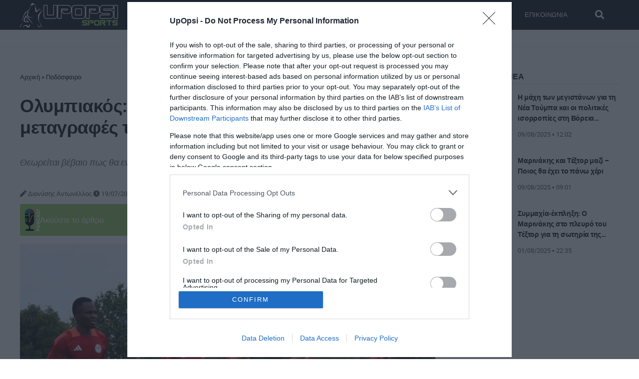

--- FILE ---
content_type: text/html; charset=UTF-8
request_url: https://upopsi.gr/football/olimpiakos-pios-ine-piso-apo-tis-eos-tora-metagrafes-tou-olimpiakou/?swcfpc=1
body_size: 15170
content:
<!DOCTYPE html>
<html lang="el">
<head>
<!-- NEW -->
<meta charset="utf-8">
<meta http-equiv="X-UA-Compatible" content="IE=edge">
<meta name="viewport" content="width=device-width, initial-scale=1">
<meta http-equiv="Cache-control" content="public">
<base href="https://upopsi.gr" />
<link rel="preload" href="https://upopsi.gr/wp-content/themes/upopsi/webfonts/roboto-regular.woff2" as="font" type="font/woff2" crossorigin>
<link rel="preload" href="https://upopsi.gr/wp-content/themes/upopsi/webfonts/roboto-light.woff2" as="font" type="font/woff2" crossorigin>
<link rel="preload" href="https://upopsi.gr/wp-content/themes/upopsi/webfonts/roboto-bold.woff2" as="font" type="font/woff2" crossorigin>	
<link rel="preload" href="https://upopsi.gr/wp-content/themes/upopsi/webfonts/fa-regular-400.woff2" as="font" type="font/woff2" crossorigin>
<link rel="preload" href="https://upopsi.gr/wp-content/themes/upopsi/webfonts/fa-solid-900.woff2" as="font" type="font/woff2" crossorigin>
<link rel="preload" href="https://upopsi.gr/wp-content/themes/upopsi/webfonts/fa-brands-400.woff2" as="font" type="font/woff2" crossorigin>

<link rel="preload" fetchpriority="high" as="style" href="https://upopsi.gr/wp-content/themes/upopsi/css/style.css?ver=240719-93336">
<link rel="preload" fetchpriority="high" as="style" href="https://upopsi.gr/wp-content/themes/upopsi/css/all.min.css?ver=230101-205629">
<link rel="preload" as="script" href="https://upopsi.gr/wp-content/themes/upopsi/js/script.js?ver=250122-111100">	
<link rel="preload" as="script" href="https://pagead2.googlesyndication.com/pagead/js/adsbygoogle.js?client=ca-pub-8335427247205813">
<link rel="preload" as="script" href="https://pagead2.googlesyndication.com/pagead/js/adsbygoogle.js?client=ca-pub-1592584569636065">


 
<title>Ολυμπιακός: Ποιος ειναι πίσω από τις έως τώρα μεταγραφές του Ολυμπιακού;</title>
<meta property="og:tag" content="Ολυμπιακός" />
<meta property="og:tag" content="Φρανσουά Μοντεστό" />
<meta property="og:tag" content="Ντάρκο Κοβάσεβιτς" />
<meta property="article:section" content="Ποδόσφαιρο" />
<meta name="news_keywords" content="Ποδόσφαιρο, Ολυμπιακός, Φρανσουά Μοντεστό, Ντάρκο Κοβάσεβιτς" />
<meta name="thumbnail" content="https://upopsi.gr/wp-content/uploads/2024/07/metagrafes-olympiacos-300x180.jpg" />
<meta name="item-image" content="https://upopsi.gr/wp-content/uploads/2024/07/metagrafes-olympiacos.jpg" />
<link rel="image_src"  href="https://upopsi.gr/wp-content/uploads/2024/07/metagrafes-olympiacos.jpg" />	
<meta name="author" content="Διονύσης Αντωνέλλος">
<meta name="publish-date" content="19/07/2024 14:55:22" />	
<meta name="twitter:title" content="Ολυμπιακός: Ποιος ειναι πίσω από τις έως τώρα μεταγραφές του Ολυμπιακού;">
<meta name="twitter:description" content="Θεωρείται βέβαιο πως θα ενεργοποιηθούν και άλλοι μηχανισμοί. ">
<meta name="twitter:image" content="https://upopsi.gr/wp-content/uploads/2024/07/metagrafes-olympiacos.jpg">
<link rel="preload" as="image" href="https://upopsi.gr/wp-content/uploads/2024/07/metagrafes-olympiacos-840x504.jpg">

<meta name="apple-mobile-web-app-capable" content="yes">
<meta name="apple-mobile-web-app-status-bar-style" content="#171c24">
<meta name="apple-mobile-web-app-title" content="upopsi">

<link rel="apple-touch-icon" sizes="180x180" href="https://upopsi.gr/wp-content/themes/upopsi/manifest/apple_icon_180x180.png">
<link rel="apple-touch-icon" sizes="167x167" href="https://upopsi.gr/wp-content/themes/upopsi/manifest/apple_icon_167x167.png">
<link rel="apple-touch-icon" sizes="152x152" href="https://upopsi.gr/wp-content/themes/upopsi/manifest/apple_icon_152x152.png">
<link rel="apple-touch-icon" sizes="120x120" href="https://upopsi.gr/wp-content/themes/upopsi/manifest/apple_icon_120x120.png">
<link rel="apple-touch-startup-image" href="https://upopsi.gr/wp-content/themes/upopsi/manifest/apple_icon_180x180.png">
<link rel="icon" type="image/png" sizes="192x192"  href="https://upopsi.gr/wp-content/themes/upopsi/manifest/android_icon_192x192.png">
<link rel="icon" type="image/png" sizes="96x96"  href="https://upopsi.gr/wp-content/themes/upopsi/manifest/android_icon_96x96.png">
<link rel="icon" type="image/png" sizes="32x32"  href="https://upopsi.gr/wp-content/themes/upopsi/manifest/android_icon_32x32.png">
<link rel="mask-icon" href="https://upopsi.gr/wp-content/themes/upopsi/manifest/safari-pinned-tab.svg">
<link rel="manifest" href="https://upopsi.gr/wp-content/themes/upopsi/manifest/manifest.json">
<meta name="msapplication-TileColor" content="#ffffff">
<meta name="msapplication-TileImage" content="https://upopsi.gr/wp-content/themes/upopsi/manifest/ms-icon-270x270.png">
<meta name="theme-color" content="#171c24">
		
<meta name="MobileOptimized" content="width" />
<meta name="HandheldFriendly" content="true" />

<meta name='robots' content='index, follow, max-image-preview:large, max-snippet:-1, max-video-preview:-1' />

	<!-- This site is optimized with the Yoast SEO plugin v26.8 - https://yoast.com/product/yoast-seo-wordpress/ -->
	<meta name="description" content="Ολυμπιακός: Ποιος ειναι πίσω από τις έως τώρα μεταγραφές του Ολυμπιακού; - Θεωρείται βέβαιο πως θα ενεργοποιηθούν και άλλοι μηχανισμοί." />
	<link rel="canonical" href="https://upopsi.gr/football/olimpiakos-pios-ine-piso-apo-tis-eos-tora-metagrafes-tou-olimpiakou/" />
	<meta property="og:locale" content="el_GR" />
	<meta property="og:type" content="article" />
	<meta property="og:title" content="Ολυμπιακός: Ποιος ειναι πίσω από τις έως τώρα μεταγραφές του Ολυμπιακού; - UPOPSI Sports" />
	<meta property="og:description" content="Ολυμπιακός: Ποιος ειναι πίσω από τις έως τώρα μεταγραφές του Ολυμπιακού; - Θεωρείται βέβαιο πως θα ενεργοποιηθούν και άλλοι μηχανισμοί." />
	<meta property="og:url" content="https://upopsi.gr/football/olimpiakos-pios-ine-piso-apo-tis-eos-tora-metagrafes-tou-olimpiakou/" />
	<meta property="og:site_name" content="UPOPSI Sports" />
	<meta property="article:publisher" content="https://www.facebook.com/Upopsigr-106684225026557" />
	<meta property="article:published_time" content="2024-07-19T11:55:22+00:00" />
	<meta property="article:modified_time" content="2024-07-19T11:56:43+00:00" />
	<meta property="og:image" content="https://upopsi.gr/wp-content/uploads/2024/07/metagrafes-olympiacos.jpg" />
	<meta property="og:image:width" content="1200" />
	<meta property="og:image:height" content="720" />
	<meta property="og:image:type" content="image/jpeg" />
	<meta name="author" content="Διονύσης Αντωνέλλος" />
	<meta name="twitter:card" content="summary_large_image" />
	<meta name="twitter:creator" content="@UpOpSi1" />
	<meta name="twitter:site" content="@UpOpSi1" />
	<meta name="twitter:label1" content="Συντάχθηκε από" />
	<meta name="twitter:data1" content="Διονύσης Αντωνέλλος" />
	<meta name="twitter:label2" content="Εκτιμώμενος χρόνος ανάγνωσης" />
	<meta name="twitter:data2" content="2 λεπτά" />
	<script type="application/ld+json" class="yoast-schema-graph">{"@context":"https://schema.org","@graph":[{"@type":"Article","@id":"https://upopsi.gr/football/olimpiakos-pios-ine-piso-apo-tis-eos-tora-metagrafes-tou-olimpiakou/#article","isPartOf":{"@id":"https://upopsi.gr/football/olimpiakos-pios-ine-piso-apo-tis-eos-tora-metagrafes-tou-olimpiakou/"},"author":{"name":"Διονύσης Αντωνέλλος","@id":"https://upopsi.gr/#/schema/person/c06eeecfb6e5c564fadd4cf2763d2c7c"},"headline":"Ολυμπιακός: Ποιος ειναι πίσω από τις έως τώρα μεταγραφές του Ολυμπιακού;","datePublished":"2024-07-19T11:55:22+00:00","dateModified":"2024-07-19T11:56:43+00:00","mainEntityOfPage":{"@id":"https://upopsi.gr/football/olimpiakos-pios-ine-piso-apo-tis-eos-tora-metagrafes-tou-olimpiakou/"},"wordCount":2,"publisher":{"@id":"https://upopsi.gr/#organization"},"image":{"@id":"https://upopsi.gr/football/olimpiakos-pios-ine-piso-apo-tis-eos-tora-metagrafes-tou-olimpiakou/#primaryimage"},"thumbnailUrl":"https://upopsi.gr/wp-content/uploads/2024/07/metagrafes-olympiacos.jpg","keywords":["Ολυμπιακός","Φρανσουά Μοντεστό","Ντάρκο Κοβάσεβιτς"],"articleSection":["Featured","Ποδόσφαιρο"],"inLanguage":"el"},{"@type":"WebPage","@id":"https://upopsi.gr/football/olimpiakos-pios-ine-piso-apo-tis-eos-tora-metagrafes-tou-olimpiakou/","url":"https://upopsi.gr/football/olimpiakos-pios-ine-piso-apo-tis-eos-tora-metagrafes-tou-olimpiakou/","name":"Ολυμπιακός: Ποιος ειναι πίσω από τις έως τώρα μεταγραφές του Ολυμπιακού; - UPOPSI Sports","isPartOf":{"@id":"https://upopsi.gr/#website"},"primaryImageOfPage":{"@id":"https://upopsi.gr/football/olimpiakos-pios-ine-piso-apo-tis-eos-tora-metagrafes-tou-olimpiakou/#primaryimage"},"image":{"@id":"https://upopsi.gr/football/olimpiakos-pios-ine-piso-apo-tis-eos-tora-metagrafes-tou-olimpiakou/#primaryimage"},"thumbnailUrl":"https://upopsi.gr/wp-content/uploads/2024/07/metagrafes-olympiacos.jpg","datePublished":"2024-07-19T11:55:22+00:00","dateModified":"2024-07-19T11:56:43+00:00","description":"Ολυμπιακός: Ποιος ειναι πίσω από τις έως τώρα μεταγραφές του Ολυμπιακού; - Θεωρείται βέβαιο πως θα ενεργοποιηθούν και άλλοι μηχανισμοί.","breadcrumb":{"@id":"https://upopsi.gr/football/olimpiakos-pios-ine-piso-apo-tis-eos-tora-metagrafes-tou-olimpiakou/#breadcrumb"},"inLanguage":"el","potentialAction":[{"@type":"ReadAction","target":["https://upopsi.gr/football/olimpiakos-pios-ine-piso-apo-tis-eos-tora-metagrafes-tou-olimpiakou/"]}]},{"@type":"ImageObject","inLanguage":"el","@id":"https://upopsi.gr/football/olimpiakos-pios-ine-piso-apo-tis-eos-tora-metagrafes-tou-olimpiakou/#primaryimage","url":"https://upopsi.gr/wp-content/uploads/2024/07/metagrafes-olympiacos.jpg","contentUrl":"https://upopsi.gr/wp-content/uploads/2024/07/metagrafes-olympiacos.jpg","width":1200,"height":720,"caption":"Ολυμπιακός: Ποιος ειναι πίσω από τις έως τώρα μεταγραφές του Ολυμπιακού;"},{"@type":"BreadcrumbList","@id":"https://upopsi.gr/football/olimpiakos-pios-ine-piso-apo-tis-eos-tora-metagrafes-tou-olimpiakou/#breadcrumb","itemListElement":[{"@type":"ListItem","position":1,"name":"Αρχική","item":"https://upopsi.gr/"},{"@type":"ListItem","position":2,"name":"Ολυμπιακός: Ποιος ειναι πίσω από τις έως τώρα μεταγραφές του Ολυμπιακού;"}]},{"@type":"WebSite","@id":"https://upopsi.gr/#website","url":"https://upopsi.gr/","name":"UPOPSI Sports","description":"","publisher":{"@id":"https://upopsi.gr/#organization"},"potentialAction":[{"@type":"SearchAction","target":{"@type":"EntryPoint","urlTemplate":"https://upopsi.gr/?s={search_term_string}"},"query-input":{"@type":"PropertyValueSpecification","valueRequired":true,"valueName":"search_term_string"}}],"inLanguage":"el"},{"@type":"Organization","@id":"https://upopsi.gr/#organization","name":"Upopsi","url":"https://upopsi.gr/","logo":{"@type":"ImageObject","inLanguage":"el","@id":"https://upopsi.gr/#/schema/logo/image/","url":"https://upopsi.gr/wp-content/uploads/2022/09/logo-schema.png","contentUrl":"https://upopsi.gr/wp-content/uploads/2022/09/logo-schema.png","width":800,"height":200,"caption":"Upopsi"},"image":{"@id":"https://upopsi.gr/#/schema/logo/image/"},"sameAs":["https://www.facebook.com/Upopsigr-106684225026557","https://x.com/UpOpSi1","https://www.instagram.com/upopsisports/"]},{"@type":"Person","@id":"https://upopsi.gr/#/schema/person/c06eeecfb6e5c564fadd4cf2763d2c7c","name":"Διονύσης Αντωνέλλος","url":"https://upopsi.gr/author/dionissis-antonellos/"}]}</script>
	<!-- / Yoast SEO plugin. -->


<style id='wp-img-auto-sizes-contain-inline-css' type='text/css'>
img:is([sizes=auto i],[sizes^="auto," i]){contain-intrinsic-size:3000px 1500px}
/*# sourceURL=wp-img-auto-sizes-contain-inline-css */
</style>
<link rel='stylesheet' id='stylecss-css' href='https://upopsi.gr/wp-content/themes/upopsi/css/style.css?ver=240719-93336' type='text/css' media='all' />
<link rel='stylesheet' id='font-css' href='https://upopsi.gr/wp-content/themes/upopsi/css/all.min.css?ver=230101-205629' type='text/css' media='all' />
<meta name="generator" content="WordPress 6.9" />
<link rel='shortlink' href='https://upopsi.gr/?p=4627' />
<link rel="icon" href="https://upopsi.gr/wp-content/uploads/2022/07/cropped-icon512x512-32x32.png" sizes="32x32" />
<link rel="icon" href="https://upopsi.gr/wp-content/uploads/2022/07/cropped-icon512x512-192x192.png" sizes="192x192" />
<link rel="apple-touch-icon" href="https://upopsi.gr/wp-content/uploads/2022/07/cropped-icon512x512-180x180.png" />
<meta name="msapplication-TileImage" content="https://upopsi.gr/wp-content/uploads/2022/07/cropped-icon512x512-270x270.png" />
	
<!-- Global site tag (gtag.js) - Google Analytics NO BOTS & SPIDERS -->
<script async>
if (!window.detectBots) {	
var newScript = document.createElement("script");
	newScript.type = "text/javascript";
	newScript.setAttribute("async", "true");
	newScript.setAttribute("src", "https://www.googletagmanager.com/gtag/js?id=G-MB1T6DLJ89");
	document.documentElement.firstChild.appendChild(newScript);	

	window.dataLayer = window.dataLayer || [];
	function gtag(){dataLayer.push(arguments);}
	gtag('js', new Date());
	gtag('config', 'G-MB1T6DLJ89');
}
</script>

<script type="text/javascript">
    function downloadJsAtOnload() {
        setTimeout(function downloadJs() {
            var element = document.createElement("script");
            element.setAttribute("data-ad-client", "ca-pub-1592584569636065");
            element.async = true;
            element.src = "https://pagead2.googlesyndication.com/pagead/js/adsbygoogle.js";
            document.body.appendChild(element);
        }, 3000);
    };
    if (window.addEventListener)
        window.addEventListener("load", downloadJsAtOnload, false);
    else if (window.attachEvent)
        window.attachEvent("onload", downloadJsAtOnload);
    else window.onload = downloadJsAtOnload;
</script>
	
<!--script async src="https://pagead2.googlesyndication.com/pagead/js/adsbygoogle.js?client=ca-pub-1592584569636065"
     crossorigin="anonymous"></script -->

<script data-pagespeed-no-defer data-cfasync="false" async>
if (!window.detectBots) {
window.googletag = window.googletag || {cmd: []};
googletag.cmd.push(function() {
	var mobile = googletag.sizeMapping()
		.addSize([0,0], [[300,250],[300,600]])
		.addSize([768,0], [])
		.build();
	var home_desk_rest = googletag.sizeMapping()
		.addSize([768,0], [[970, 250], [970, 90], [728, 90]])
		.addSize([0,0], [[300, 600], [300, 100], [300, 250]])
		.build();
	var home_desk_two = googletag.sizeMapping()
		.addSize([768,0], [[728, 90]])
		.addSize([0,0], [[300, 600], [300, 100], [300, 250]])
		.build();
	var desktop = googletag.sizeMapping()
		.addSize([0,0], [[300, 600], [300, 250]])
		.build();
	var mob660 = googletag.sizeMapping()
		.addSize([0,0], [[300, 100], [300, 75], [300, 600], [300, 250], [300, 50]])
		.addSize([660,0], [])
		.build();
	var home_desk_top = googletag.sizeMapping()
		.addSize([970,0], [[970, 90], [728, 90]])
		.addSize([768,0], [[728, 90]])
		.build();
	var adSlots = [];
    googletag.defineSlot('/22873387723/upopsihome1', [[300, 100], [300, 75], [300, 600], [300, 250], [300, 50]], 'div-gpt-ad-1658577358328-0').defineSizeMapping(mob660).addService(googletag.pubads());
	googletag.defineSlot('/22873387723/upopsihome2', [[970, 90], [728, 90]], 'div-gpt-ad-1658577966942-0').defineSizeMapping(home_desk_top).addService(googletag.pubads());
	googletag.defineSlot('/22873387723/upopsisingle1', [[300, 600], [300, 250]], 'div-gpt-ad-1658578356730-0').defineSizeMapping(desktop).addService(googletag.pubads());
	googletag.defineSlot('/22873387723/upopsisingle2', [[300, 250], [300, 600]], 'div-gpt-ad-1658578590316-0').defineSizeMapping(desktop).addService(googletag.pubads());
	googletag.defineSlot('/22873387723/upopsimobile1', [[300, 600], [300, 250]], 'div-gpt-ad-1658578743635-0').defineSizeMapping(mobile).addService(googletag.pubads());
	googletag.defineSlot('/22873387723/upopsimobile2', [[300, 600], [300, 250]], 'div-gpt-ad-1658578881248-0').defineSizeMapping(mobile).addService(googletag.pubads());
    googletag.pubads().enableSingleRequest();
	googletag.pubads().collapseEmptyDivs();
    googletag.enableServices();
	googletag.pubads().setTargeting("RootCategory","Ποδόσφαιρο");
	 googletag.pubads().setTargeting("Category","Ποδόσφαιρο");
	 googletag.pubads().setTargeting("Article","4627");
	 googletag.pubads().setTargeting("Tag","Ποδόσφαιρο, Ολυμπιακός, Φρανσουά Μοντεστό, Ντάρκο Κοβάσεβιτς");  });
}
</script>
<style id='global-styles-inline-css' type='text/css'>
:root{--wp--preset--aspect-ratio--square: 1;--wp--preset--aspect-ratio--4-3: 4/3;--wp--preset--aspect-ratio--3-4: 3/4;--wp--preset--aspect-ratio--3-2: 3/2;--wp--preset--aspect-ratio--2-3: 2/3;--wp--preset--aspect-ratio--16-9: 16/9;--wp--preset--aspect-ratio--9-16: 9/16;--wp--preset--color--black: #000000;--wp--preset--color--cyan-bluish-gray: #abb8c3;--wp--preset--color--white: #ffffff;--wp--preset--color--pale-pink: #f78da7;--wp--preset--color--vivid-red: #cf2e2e;--wp--preset--color--luminous-vivid-orange: #ff6900;--wp--preset--color--luminous-vivid-amber: #fcb900;--wp--preset--color--light-green-cyan: #7bdcb5;--wp--preset--color--vivid-green-cyan: #00d084;--wp--preset--color--pale-cyan-blue: #8ed1fc;--wp--preset--color--vivid-cyan-blue: #0693e3;--wp--preset--color--vivid-purple: #9b51e0;--wp--preset--gradient--vivid-cyan-blue-to-vivid-purple: linear-gradient(135deg,rgb(6,147,227) 0%,rgb(155,81,224) 100%);--wp--preset--gradient--light-green-cyan-to-vivid-green-cyan: linear-gradient(135deg,rgb(122,220,180) 0%,rgb(0,208,130) 100%);--wp--preset--gradient--luminous-vivid-amber-to-luminous-vivid-orange: linear-gradient(135deg,rgb(252,185,0) 0%,rgb(255,105,0) 100%);--wp--preset--gradient--luminous-vivid-orange-to-vivid-red: linear-gradient(135deg,rgb(255,105,0) 0%,rgb(207,46,46) 100%);--wp--preset--gradient--very-light-gray-to-cyan-bluish-gray: linear-gradient(135deg,rgb(238,238,238) 0%,rgb(169,184,195) 100%);--wp--preset--gradient--cool-to-warm-spectrum: linear-gradient(135deg,rgb(74,234,220) 0%,rgb(151,120,209) 20%,rgb(207,42,186) 40%,rgb(238,44,130) 60%,rgb(251,105,98) 80%,rgb(254,248,76) 100%);--wp--preset--gradient--blush-light-purple: linear-gradient(135deg,rgb(255,206,236) 0%,rgb(152,150,240) 100%);--wp--preset--gradient--blush-bordeaux: linear-gradient(135deg,rgb(254,205,165) 0%,rgb(254,45,45) 50%,rgb(107,0,62) 100%);--wp--preset--gradient--luminous-dusk: linear-gradient(135deg,rgb(255,203,112) 0%,rgb(199,81,192) 50%,rgb(65,88,208) 100%);--wp--preset--gradient--pale-ocean: linear-gradient(135deg,rgb(255,245,203) 0%,rgb(182,227,212) 50%,rgb(51,167,181) 100%);--wp--preset--gradient--electric-grass: linear-gradient(135deg,rgb(202,248,128) 0%,rgb(113,206,126) 100%);--wp--preset--gradient--midnight: linear-gradient(135deg,rgb(2,3,129) 0%,rgb(40,116,252) 100%);--wp--preset--font-size--small: 13px;--wp--preset--font-size--medium: 20px;--wp--preset--font-size--large: 36px;--wp--preset--font-size--x-large: 42px;--wp--preset--spacing--20: 0.44rem;--wp--preset--spacing--30: 0.67rem;--wp--preset--spacing--40: 1rem;--wp--preset--spacing--50: 1.5rem;--wp--preset--spacing--60: 2.25rem;--wp--preset--spacing--70: 3.38rem;--wp--preset--spacing--80: 5.06rem;--wp--preset--shadow--natural: 6px 6px 9px rgba(0, 0, 0, 0.2);--wp--preset--shadow--deep: 12px 12px 50px rgba(0, 0, 0, 0.4);--wp--preset--shadow--sharp: 6px 6px 0px rgba(0, 0, 0, 0.2);--wp--preset--shadow--outlined: 6px 6px 0px -3px rgb(255, 255, 255), 6px 6px rgb(0, 0, 0);--wp--preset--shadow--crisp: 6px 6px 0px rgb(0, 0, 0);}:where(.is-layout-flex){gap: 0.5em;}:where(.is-layout-grid){gap: 0.5em;}body .is-layout-flex{display: flex;}.is-layout-flex{flex-wrap: wrap;align-items: center;}.is-layout-flex > :is(*, div){margin: 0;}body .is-layout-grid{display: grid;}.is-layout-grid > :is(*, div){margin: 0;}:where(.wp-block-columns.is-layout-flex){gap: 2em;}:where(.wp-block-columns.is-layout-grid){gap: 2em;}:where(.wp-block-post-template.is-layout-flex){gap: 1.25em;}:where(.wp-block-post-template.is-layout-grid){gap: 1.25em;}.has-black-color{color: var(--wp--preset--color--black) !important;}.has-cyan-bluish-gray-color{color: var(--wp--preset--color--cyan-bluish-gray) !important;}.has-white-color{color: var(--wp--preset--color--white) !important;}.has-pale-pink-color{color: var(--wp--preset--color--pale-pink) !important;}.has-vivid-red-color{color: var(--wp--preset--color--vivid-red) !important;}.has-luminous-vivid-orange-color{color: var(--wp--preset--color--luminous-vivid-orange) !important;}.has-luminous-vivid-amber-color{color: var(--wp--preset--color--luminous-vivid-amber) !important;}.has-light-green-cyan-color{color: var(--wp--preset--color--light-green-cyan) !important;}.has-vivid-green-cyan-color{color: var(--wp--preset--color--vivid-green-cyan) !important;}.has-pale-cyan-blue-color{color: var(--wp--preset--color--pale-cyan-blue) !important;}.has-vivid-cyan-blue-color{color: var(--wp--preset--color--vivid-cyan-blue) !important;}.has-vivid-purple-color{color: var(--wp--preset--color--vivid-purple) !important;}.has-black-background-color{background-color: var(--wp--preset--color--black) !important;}.has-cyan-bluish-gray-background-color{background-color: var(--wp--preset--color--cyan-bluish-gray) !important;}.has-white-background-color{background-color: var(--wp--preset--color--white) !important;}.has-pale-pink-background-color{background-color: var(--wp--preset--color--pale-pink) !important;}.has-vivid-red-background-color{background-color: var(--wp--preset--color--vivid-red) !important;}.has-luminous-vivid-orange-background-color{background-color: var(--wp--preset--color--luminous-vivid-orange) !important;}.has-luminous-vivid-amber-background-color{background-color: var(--wp--preset--color--luminous-vivid-amber) !important;}.has-light-green-cyan-background-color{background-color: var(--wp--preset--color--light-green-cyan) !important;}.has-vivid-green-cyan-background-color{background-color: var(--wp--preset--color--vivid-green-cyan) !important;}.has-pale-cyan-blue-background-color{background-color: var(--wp--preset--color--pale-cyan-blue) !important;}.has-vivid-cyan-blue-background-color{background-color: var(--wp--preset--color--vivid-cyan-blue) !important;}.has-vivid-purple-background-color{background-color: var(--wp--preset--color--vivid-purple) !important;}.has-black-border-color{border-color: var(--wp--preset--color--black) !important;}.has-cyan-bluish-gray-border-color{border-color: var(--wp--preset--color--cyan-bluish-gray) !important;}.has-white-border-color{border-color: var(--wp--preset--color--white) !important;}.has-pale-pink-border-color{border-color: var(--wp--preset--color--pale-pink) !important;}.has-vivid-red-border-color{border-color: var(--wp--preset--color--vivid-red) !important;}.has-luminous-vivid-orange-border-color{border-color: var(--wp--preset--color--luminous-vivid-orange) !important;}.has-luminous-vivid-amber-border-color{border-color: var(--wp--preset--color--luminous-vivid-amber) !important;}.has-light-green-cyan-border-color{border-color: var(--wp--preset--color--light-green-cyan) !important;}.has-vivid-green-cyan-border-color{border-color: var(--wp--preset--color--vivid-green-cyan) !important;}.has-pale-cyan-blue-border-color{border-color: var(--wp--preset--color--pale-cyan-blue) !important;}.has-vivid-cyan-blue-border-color{border-color: var(--wp--preset--color--vivid-cyan-blue) !important;}.has-vivid-purple-border-color{border-color: var(--wp--preset--color--vivid-purple) !important;}.has-vivid-cyan-blue-to-vivid-purple-gradient-background{background: var(--wp--preset--gradient--vivid-cyan-blue-to-vivid-purple) !important;}.has-light-green-cyan-to-vivid-green-cyan-gradient-background{background: var(--wp--preset--gradient--light-green-cyan-to-vivid-green-cyan) !important;}.has-luminous-vivid-amber-to-luminous-vivid-orange-gradient-background{background: var(--wp--preset--gradient--luminous-vivid-amber-to-luminous-vivid-orange) !important;}.has-luminous-vivid-orange-to-vivid-red-gradient-background{background: var(--wp--preset--gradient--luminous-vivid-orange-to-vivid-red) !important;}.has-very-light-gray-to-cyan-bluish-gray-gradient-background{background: var(--wp--preset--gradient--very-light-gray-to-cyan-bluish-gray) !important;}.has-cool-to-warm-spectrum-gradient-background{background: var(--wp--preset--gradient--cool-to-warm-spectrum) !important;}.has-blush-light-purple-gradient-background{background: var(--wp--preset--gradient--blush-light-purple) !important;}.has-blush-bordeaux-gradient-background{background: var(--wp--preset--gradient--blush-bordeaux) !important;}.has-luminous-dusk-gradient-background{background: var(--wp--preset--gradient--luminous-dusk) !important;}.has-pale-ocean-gradient-background{background: var(--wp--preset--gradient--pale-ocean) !important;}.has-electric-grass-gradient-background{background: var(--wp--preset--gradient--electric-grass) !important;}.has-midnight-gradient-background{background: var(--wp--preset--gradient--midnight) !important;}.has-small-font-size{font-size: var(--wp--preset--font-size--small) !important;}.has-medium-font-size{font-size: var(--wp--preset--font-size--medium) !important;}.has-large-font-size{font-size: var(--wp--preset--font-size--large) !important;}.has-x-large-font-size{font-size: var(--wp--preset--font-size--x-large) !important;}
/*# sourceURL=global-styles-inline-css */
</style>
</head>

<body>
<header class="page-header">
	<nav>
		<button aria-label="Άνοιγμα μενού για κινητά και τάμπλετς" class="open-mobile-menu fa-lg">
			<i class="fas fa-bars" aria-hidden="true"></i>
		</button>
	<a href="/" title="upopsi">
				<span><img class="logo horizontal-logo" src="https://upopsi.gr/wp-content/themes/upopsi/images/logo-all-black.png" width="200" height="50" alt="ειδήσεις, νέα, ποδόσφαιρο, μπάσκετ, αθλητικά, σχόλια"></span>		
				<img class="logo vertical-logo" src="https://upopsi.gr/wp-content/themes/upopsi/images/logo-all-black.png" width="135" height="34" alt="ειδήσεις, νέα, ποδόσφαιρο, μπάσκετ, αθλητικά, σχόλια">
	</a>
	<div class="top-menu-wrapper">
		<!-- div class="panel panel1"></div>
		<div class="panel panel2"></div -->
		<ul class="top-menu">
			<li class="mob-block">
				<img class="logo" loading="lazy" src="https://upopsi.gr/wp-content/themes/upopsi/images/logo-all-white.png" width="200" height="50" alt="upopsi logo">
				<button aria-label="Close Mobile Menu" class="close-mobile-menu fa-lg">
						<i class="fas fa-times" aria-hidden="true"></i>
				</button>
			</li>
			<li>
				<a href="/"><i class="fa fa-home"></i> Αρχική</a>
			</li>
			<li>
				<a href="/latest/">Latest</a>
			</li>
			<li class="has-dropdown">
				<a href="#">
					Κατηγορίες
					<i class="fas fa-chevron-down"></i>   
				</a>
				<ul class="sub-menu">
					<li>
						<a href="/category/football/">Ποδόσφαιρο</a>
					</li>
					<li>
						<a href="/category/basketball/">Μπάσκετ</a>
					</li>
					<li>
						<a href="/category/sports/">Άλλα Αθλήματα</a>
					</li>
					<li>
						<a href="/category/viral/">Viral</a>
					</li>
				</ul>
			</li>
			<li>
				<a href="/contact/">Επικοινωνία</a>
			</li>
        <li>
          <ul class="socials">
            <li>
              <a href="https://www.facebook.com/Upopsigr-106684225026557" target="_blank" rel="noopener noreferrer">
                <span class="fa-stack fa-2x">
                  <i class="fas fa-circle fa-stack-2x"></i>
                  <i class="fab fa-facebook fa-stack-1x fa-inverse"></i>
                </span>
              </a>
            </li>
            <li>
              <a href="https://twitter.com/UpOpSi1" target="_blank" rel="noopener noreferrer">
                <span class="fa-stack fa-2x">
                  <i class="fas fa-circle fa-stack-2x"></i>
                  <i class="fab fa-twitter fa-stack-1x fa-inverse"></i>
                </span>
              </a>
            </li>
            <li>
              <a href="https://www.instagram.com/upopsisports/" target="_blank" rel="noopener noreferrer">
                <span class="fa-stack fa-2x">
                  <i class="fas fa-circle fa-stack-2x"></i>
                  <i class="fab fa-instagram fa-stack-1x fa-inverse"></i>
                </span>
              </a>
            </li>
          </ul>
        </li>
      </ul>
      <button class="search" title="Αναζήτηση">
        <i class="fas fa-search fa-lg"></i>

      </button>
      <form class="search-form" method="get" action="/">
        <div>
          <input type="search" name="s" placeholder="Αναζήτηση άρθρων">
          <button aria-label="Search Resources" type="submit">
            <i class="fas fa-search fa-2x" aria-hidden="true"></i>  
        </button>
        </div>
      </form>
    </div>
  </nav>
</header>

<main class="main">
		<aside class="place-ad-ontop desktopview">
		<div id='div-gpt-ad-1658577966942-0' class="first-ad"></div>
		<script>googletag.cmd.push(function() { googletag.display('div-gpt-ad-1658577966942-0'); });</script>
	</aside>	

<div class="section-1">
	<article class="left-1" itemscope itemtype="https://schema.org/NewsArticle">
		<meta itemprop="mainEntityOfPage" content="https://upopsi.gr/football/olimpiakos-pios-ine-piso-apo-tis-eos-tora-metagrafes-tou-olimpiakou/">
		<meta itemprop="url" content="https://upopsi.gr/football/olimpiakos-pios-ine-piso-apo-tis-eos-tora-metagrafes-tou-olimpiakou/">
		<meta itemprop="headline" content="Ολυμπιακός: Ποιος ειναι πίσω από τις έως τώρα μεταγραφές του Ολυμπιακού;">
		<meta itemprop="articleSection" content="Ποδόσφαιρο">
		<meta itemprop="description" content="Θεωρείται βέβαιο πως θα ενεργοποιηθούν και άλλοι μηχανισμοί. ">	
		<meta itemprop="thumbnailUrl" content="https://upopsi.gr/wp-content/uploads/2024/07/metagrafes-olympiacos.jpg">	
		<div itemprop="image" itemscope="" itemtype="https://schema.org/ImageObject">
			<meta itemprop="url" content="https://upopsi.gr/wp-content/uploads/2024/07/metagrafes-olympiacos.jpg">
			<meta itemprop="width" content="1200">
			<meta itemprop="height" content="720">
		</div>
		<meta itemprop="dateCreated" content="2024-07-19T14:55:22+03:00">
		<meta itemprop="datePublished" content="2024-07-19T14:55:22+03:00">
		<meta itemprop="dateModified" content="2024-07-19T14:56:43+03:00">

		<div itemprop="publisher" itemscope itemtype="https://schema.org/Organization">
			<meta itemprop="additionalType" content="NewsMediaOrganization"/>
			<meta itemprop="name" content="UPOPSI Sports">
			<meta itemprop="description" content="Η άποψή σου για το τι συμβαίνει σε ποδόσφαιρο, μπάσκετ κι άλλα αθλήματα αλλιώς. Μάθετε όλα τα νέα πίσω από τις ειδήσεις.">
			<meta itemprop="sameAs" content="https://www.facebook.com/Upopsigr-106684225026557">
			<meta itemprop="url" content="https://upopsi.gr/">
			<div itemprop="logo" itemscope itemtype="https://schema.org/ImageObject">
				<meta itemprop="url" content="https://upopsi.gr/wp-content/uploads/2022/09/logo-schema.png">
				<meta itemprop="width" content="800">
				<meta itemprop="height" content="200">
			</div>
		</div>		
		<span id="breadcrumbs"><a href="/">Αρχική</a> » <a href="https://upopsi.gr/category/football/" rel="cat">Ποδόσφαιρο</a></span>
		<h1 class="section-1-title">Ολυμπιακός: Ποιος ειναι πίσω από τις έως τώρα μεταγραφές του Ολυμπιακού;</h1>
		<p class="single-excerpt cutit-3">Θεωρείται βέβαιο πως θα ενεργοποιηθούν και άλλοι μηχανισμοί. </p>
		<span class="section1-time"><i class="fa fa-pen"></i> Διονύσης Αντωνέλλος		</span>
		<time class="section1-time" datetime="2024-07-19T14:55:22+03:00" > <i class="fa fa-clock"></i> 19/07/2024 • 14:55 - </time>
		<span class="">
				<a class="section1-time section1-gray cat-row" href="https://upopsi.gr/category/featured/" title="Featured">Featured</a>
				<a class="section1-time section1-gray cat-row" href="https://upopsi.gr/category/football/" title="Ποδόσφαιρο">Ποδόσφαιρο</a>
				</span>
		<a class="podlink"href="#" onClick="window.open('https://upopsi.gr/podcast/?pod=4627','pagename','resizable,height=640,width=360'); return false;"><img loading="lazy" class="pod-res-small" src="https://upopsi.gr/wp-content/themes/upopsi/speech/podcast-small-opt.png" alt="Podcast the post" width="385" height="560">Ακούστε το άρθρο</a><noscript>You need Javascript to use the previous link or use <a class="podlink" href="https://upopsi.gr/podcast/?pod=4627" target="_blank"><img loading="lazy" class="pod-res-small" src="https://upopsi.gr/wp-content/themes/upopsi/speech/podcast-small-opt.png" alt="Podcast the post" width="385" height="560">Ακούστε το άρθρο</a></noscript>
		<figure class="margin-1">
			<img width="840" height="504" src="https://upopsi.gr/wp-content/uploads/2024/07/metagrafes-olympiacos-840x504.jpg" class="respon aspect-53 wp-post-image" alt="Ολυμπιακός: Ποιος ειναι πίσω από τις έως τώρα μεταγραφές του Ολυμπιακού;" fetchpriority="high" decoding="async" srcset="https://upopsi.gr/wp-content/uploads/2024/07/metagrafes-olympiacos-840x504.jpg 840w, https://upopsi.gr/wp-content/uploads/2024/07/metagrafes-olympiacos-300x180.jpg 300w, https://upopsi.gr/wp-content/uploads/2024/07/metagrafes-olympiacos-1024x614.jpg 1024w, https://upopsi.gr/wp-content/uploads/2024/07/metagrafes-olympiacos-768x461.jpg 768w, https://upopsi.gr/wp-content/uploads/2024/07/metagrafes-olympiacos.jpg 1200w" sizes="(max-width: 840px) 100vw, 840px" />	
		</figure>
		<!-- Add font awesome icons -->

<div class="share">
	<div class="reading-time">
		<span class="read-gray timer-text"><i class="fa fa-book-reader"></i> 2 λεπτά</span>
	</div>
	<div class="all-social">
		<a rel="noopener noreferrer" href="https://www.facebook.com/sharer/sharer.php?app_id=537839760483268&u=https://upopsi.gr/football/olimpiakos-pios-ine-piso-apo-tis-eos-tora-metagrafes-tou-olimpiakou/&title=%CE%9F%CE%BB%CF%85%CE%BC%CF%80%CE%B9%CE%B1%CE%BA%CF%8C%CF%82%3A+%CE%A0%CE%BF%CE%B9%CE%BF%CF%82+%CE%B5%CE%B9%CE%BD%CE%B1%CE%B9+%CF%80%CE%AF%CF%83%CF%89+%CE%B1%CF%80%CF%8C+%CF%84%CE%B9%CF%82+%CE%AD%CF%89%CF%82+%CF%84%CF%8E%CF%81%CE%B1+%CE%BC%CE%B5%CF%84%CE%B1%CE%B3%CF%81%CE%B1%CF%86%CE%AD%CF%82+%CF%84%CE%BF%CF%85+%CE%9F%CE%BB%CF%85%CE%BC%CF%80%CE%B9%CE%B1%CE%BA%CE%BF%CF%8D%3B&display=popup" target="popup" title="Facebook Share" aria-label="Share on Facebook" class="social-box so-facebook">
			<i class="fab fa-facebook"></i><span class="social-text">Κοινοποίησε στο facebook</span>
		</a>
		<a rel="noopener noreferrer" href="https://twitter.com/intent/tweet?text=%CE%98%CE%B5%CF%89%CF%81%CE%B5%CE%AF%CF%84%CE%B1%CE%B9+%CE%B2%CE%AD%CE%B2%CE%B1%CE%B9%CE%BF+%CF%80%CF%89%CF%82+%CE%B8%CE%B1+%CE%B5%CE%BD%CE%B5%CF%81%CE%B3%CE%BF%CF%80%CE%BF%CE%B9%CE%B7%CE%B8%CE%BF%CF%8D%CE%BD+%CE%BA%CE%B1%CE%B9+%CE%AC%CE%BB%CE%BB%CE%BF%CE%B9+%CE%BC%CE%B7%CF%87%CE%B1%CE%BD%CE%B9%CF%83%CE%BC%CE%BF%CE%AF.+&url=https://upopsi.gr/football/olimpiakos-pios-ine-piso-apo-tis-eos-tora-metagrafes-tou-olimpiakou/&title=Ολυμπιακός: Ποιος ειναι πίσω από τις έως τώρα μεταγραφές του Ολυμπιακού;" target="blank" title="Twitter" class="social-box so-twitter">
			<i class="fab fa-twitter"></i><span class="social-text">Μοιράσου στο twitter</span>
		</a>
		<a rel="noopener noreferrer" href="https://api.whatsapp.com/send?text=%CE%9F%CE%BB%CF%85%CE%BC%CF%80%CE%B9%CE%B1%CE%BA%CF%8C%CF%82%3A+%CE%A0%CE%BF%CE%B9%CE%BF%CF%82+%CE%B5%CE%B9%CE%BD%CE%B1%CE%B9+%CF%80%CE%AF%CF%83%CF%89+%CE%B1%CF%80%CF%8C+%CF%84%CE%B9%CF%82+%CE%AD%CF%89%CF%82+%CF%84%CF%8E%CF%81%CE%B1+%CE%BC%CE%B5%CF%84%CE%B1%CE%B3%CF%81%CE%B1%CF%86%CE%AD%CF%82+%CF%84%CE%BF%CF%85+%CE%9F%CE%BB%CF%85%CE%BC%CF%80%CE%B9%CE%B1%CE%BA%CE%BF%CF%8D%3B%20-%20https://upopsi.gr/football/olimpiakos-pios-ine-piso-apo-tis-eos-tora-metagrafes-tou-olimpiakou/" target="popup" title="Whatsapp Share" aria-label="Share by Whatsapp" class="social-small-box so-whatsapp">
			<i class="fab fa-whatsapp"></i>
		</a>			
		<a rel="noopener noreferrer" href="https://www.linkedin.com/shareArticle?mini=true&url=https://upopsi.gr/football/olimpiakos-pios-ine-piso-apo-tis-eos-tora-metagrafes-tou-olimpiakou/&title=%CE%9F%CE%BB%CF%85%CE%BC%CF%80%CE%B9%CE%B1%CE%BA%CF%8C%CF%82%3A+%CE%A0%CE%BF%CE%B9%CE%BF%CF%82+%CE%B5%CE%B9%CE%BD%CE%B1%CE%B9+%CF%80%CE%AF%CF%83%CF%89+%CE%B1%CF%80%CF%8C+%CF%84%CE%B9%CF%82+%CE%AD%CF%89%CF%82+%CF%84%CF%8E%CF%81%CE%B1+%CE%BC%CE%B5%CF%84%CE%B1%CE%B3%CF%81%CE%B1%CF%86%CE%AD%CF%82+%CF%84%CE%BF%CF%85+%CE%9F%CE%BB%CF%85%CE%BC%CF%80%CE%B9%CE%B1%CE%BA%CE%BF%CF%8D%3B&source=https://upopsi.gr" target="blank" title="Linkedin" class="social-small-box so-linkedin">
			<i class="fab fa-linkedin"></i>
		</a>				
		<a rel="noopener noreferrer" href="https://pinterest.com/pin/create/bookmarklet/?url=https://upopsi.gr/football/olimpiakos-pios-ine-piso-apo-tis-eos-tora-metagrafes-tou-olimpiakou/&is_video=false&description=%CE%98%CE%B5%CF%89%CF%81%CE%B5%CE%AF%CF%84%CE%B1%CE%B9+%CE%B2%CE%AD%CE%B2%CE%B1%CE%B9%CE%BF+%CF%80%CF%89%CF%82+%CE%B8%CE%B1+%CE%B5%CE%BD%CE%B5%CF%81%CE%B3%CE%BF%CF%80%CE%BF%CE%B9%CE%B7%CE%B8%CE%BF%CF%8D%CE%BD+%CE%BA%CE%B1%CE%B9+%CE%AC%CE%BB%CE%BB%CE%BF%CE%B9+%CE%BC%CE%B7%CF%87%CE%B1%CE%BD%CE%B9%CF%83%CE%BC%CE%BF%CE%AF.+&media=https://upopsi.gr/wp-content/uploads/2024/07/metagrafes-olympiacos.jpg" target="blank" title="Pinterest" class="social-small-box so-pinterest">
			<i class="fab fa-pinterest"></i>
		</a>			
	</div>	
</div>		<div id="the-article" class="content" itemprop="articleBody"><p>Ο <strong>Ολυμπιακός</strong> έχει ήδη αποκτήσει τους Κοστίνια (από πέρσι το χειμώνα), Μάρκο Στάμενιτς, Ντάνι Γκαρθία, Λορέντζο Πιρόλα και Μάρτιν Μπρέιθγουεϊτ (για τους δύο τελευταίους λείπουν έως αυτή την ώρα οι υπογραφές).</p><div class="incontentad"><div class="mobbanner ad-sticky"><div id='div-gpt-ad-1658578743635-0'></div><script>googletag.cmd.push(function() { googletag.display('div-gpt-ad-1658578743635-0'); });</script></div></div>
<p>Ποιος μηχανισμός όμως κρύβεται πίσω από τις έως τώρα μεταγραφικές κινήσεις του Ολυμπιακού;</p>
<p>Ο <strong>Ολυμπιακός </strong>έχει προχωρήσει έως σήμερα στις μεταγραφικές κινήσεις του, βασισμένος σε δύο ανθρώπους, το τμήμα σκάουτινγκ του Ολυμπιακού, τις επαφές του οργανισμού και το <strong>Χοσέ Λουΐς Μεντιλίμπαρ</strong>.</p>
<p>Ο <strong>Ντάρκο Κοβάσεβιτς </strong>έχει αναλάβει σε μεγάλο βαθμό τον μεταγραφικό σχεδιασμό των ερυθρόλευκων, υπό τις οδηγίες του Μεντιλίμπαρ.</p><div class="incontentad"><div class="mobbanner ad-sticky"><div id='div-gpt-ad-1658578881248-0'></div><script>googletag.cmd.push(function() { googletag.display('div-gpt-ad-1658578881248-0'); });</script></div></div>
<p>Η άριστη γνώση των παικτών από το ισπανικό πρωτάθλημα είναι το όπλο των Μεντιλίμπαρ και Κοβάσεβιτς ενώ όπου χρειάζεται και ο ίδιος ο Βάσκος προπονητής έρχεται σε επαφή με τους παίκτες που τον ενδιαφέρουν.</p>
<p>Ο <strong>Φρανσουά Μοντεστό</strong> ανεπίσημα έχει πει την άποψή του για κάποια ονόματα παικτών, όταν ρωτήθηκε από τον Ολυμπιακό (π.χ. Πιρόλα που τον ήξερε από τη Μόντσα). Πρόκειται για περιπτώσεις ποδοσφαιριστών οι οποίες προέκυψαν από το τμήμα σκάουτινγκ του Ολυμπιακού.</p>
<p>Η περίπτωση του Στάμενιτς, ο οποίος έχει κλέψει τις εντυπώσεις στην Ολλανδία, στηρίζεται στο 100% στις σχέσεις Ολυμπιακού &#8211; Ερυθρού Αστέρα και το μνημόνιο συνεργασίας που υπέγραψαν οι δύο σύλλογοι.</p><div class="incontentad"><div class="mobbanner ad-sticky"><div id='102172-3'><script src='//ads.themoneytizer.com/s/gen.js?type=3'></script><script src='//ads.themoneytizer.com/s/requestform.js?siteId=102172&formatId=3'></script></div></div></div>
<p>Για την ώρα λοιπόν, ο Ολυμπιακός δεν έχει βάλει τα&#8230; μεγάλα μέσα, δηλαδή τους Μέντες και Ραμαντάνι, τους δύο μεγαλοατζέντες με τους οποίους έχει πολύ καλή σχέση ο<strong> Βαγγέλης Μαρινάκης</strong>.</p>
<p>Θεωρείται βέβαιο πως οι δύο μεγαλοατζέντηδες θα ενεργοποιηθούν προς τα τέλη του Αυγούστου, όταν θα υπάρχουν και πολύ καλύτερες προϋποθέσεις για την μεταγραφή παικτών από τα&#8230; πάνω ράφια.</p>
<p><strong>Διαβάστε επίσης: </strong></p>
<p><strong><a href="https://upopsi.gr/football/pali-kala-pou-den-echi-chorigo-to-shopflix-o-panathinaikos-i-chontrada-me-ti-defteri-emfanisi-tou-olimpiakou/">Πάλι καλά που δεν έχει χορηγό το shopflix ο Παναθηναϊκός – Η χοντράδα με τη δεύτερη εμφάνιση του Ολυμπιακού</a></strong></p>
<p><strong><a href="https://upopsi.gr/football/olimpiakos-o-megaloatzentis-pou-bike-dinata-ke-den-ine-o-mentes/">Ολυμπιακός: Ο μεγαλοατζέντης που μπήκε δυνατά και δεν είναι ο Μέντες</a></strong></p>
</div>
 					<span class="tag-span">
				<a href="https://upopsi.gr/tag/olimpiakos/" class="meta-tags" rel="tag">Ολυμπιακός</a><a href="https://upopsi.gr/tag/fransoua-montesto/" class="meta-tags" rel="tag">Φρανσουά Μοντεστό</a><a href="https://upopsi.gr/tag/ntarko-kovasevits/" class="meta-tags" rel="tag">Ντάρκο Κοβάσεβιτς</a>			</span>
				<a href="https://news.google.com/publications/CAAqBwgKMImAqAsw9orAAw" title="Εγγραφείτε στο κανάλι Upopsi των GoogleNews" rel="noreferrer noopener" target="_blank" data-toggle="tooltip" data-placement="top" data-wpel-link="external"><img class="google-news" loading="lazy" src="https://upopsi.gr/wp-content/themes/upopsi/images/google-news-img.png" width="468" height="128" alt="Upopsi on GoogleNews"></a>		
	<!-- navigation -->
	<nav id ="single-nav" class="single-nav" aria-label="footer">
		<div id="prev" class="prev">&laquo; <a href="https://upopsi.gr/football/pali-kala-pou-den-echi-chorigo-to-shopflix-o-panathinaikos-i-chontrada-me-ti-defteri-emfanisi-tou-olimpiakou/" rel="prev">Πάλι καλά που δεν έχει χορηγό το shopflix ο Παναθηναϊκός &#8211; Η χοντράδα με τη δεύτερη εμφάνιση του Ολυμπιακού</a></div>
		<div id="next" class="next"><a href="https://upopsi.gr/football/o-kakos-chouangk-tou-olimpiakou-pou-emplekete-se-sexoualiko-skandalo/" rel="next">Ο κακός&#8230; Χουάνγκ του Ολυμπιακού που εμπλέκεται σε σεξουαλικό σκάνδαλο</a> &raquo;</div>
	</nav> 		
	<!-- AUTHOR -->
			
	<div class="author-box" itemprop="author" itemscope="" itemtype="https://schema.org/Thing">
		<div class="author-image">
						<img alt="Διονύσης Αντωνέλλος" src="https://upopsi.gr/wp-content/themes/upopsi/images/authors/avatar-1.png" class="avatar-img" height="150" width="150" loading="lazy" data-pin-no-hover="true">
		</div>
		<div class="author-content">
			<h3 class="author-name" itemprop="name" content="Διονύσης Αντωνέλλος"> <a href="/author/dionissis-antonellos/" itemprop="url" rel="author"> Διονύσης Αντωνέλλος </a></h3>
						<p>Προσπαθούμε να σας δώσουμε την είδηση, το σχόλιο και την ενημέρωση ανεπηρέαστοι. Γράφουμε με μεράκι για το Upopsi.gr</p>
			
			<div class="author-social">
																			
			</div>
		</div>
	</div>
	<!-- RELATED NEWS VER2.0 -->
		<div class="related">
		<div class="border-down">
			<h2 class="section-1-h2">ΣΧΕΤΙΚΕΣ ΕΙΔΗΣΕΙΣ</h2>
		</div>	
					<a href="https://upopsi.gr/football/o-olimpiakos-pige-na-fai-pekti-apo-ton-kordon-ke-o-kordon-ta-pire-chtipai-ton-proto-stocho-tou-mentilimpar/" title="Ο Ολυμπιακός πήγε να&#8230; φάει παίκτη από τον Κορδόν και ο Κορδόν τα πήρε; &#8211; Χτυπάει τον πρώτο στόχο του Μεντιλίμπαρ" class="related-post-rest-in">
			<figure>
				<img width="768" height="461" src="https://upopsi.gr/wp-content/uploads/2025/06/cordon-768x461.jpg" class="respon aspect-53 wp-post-image" alt="Ο Ολυμπιακός πήγε να... φάει παίκτη από τον Κορδόν και ο Κορδόν τα πήρε; - Χτυπάει τον πρώτο στόχο του Μεντιλίμπαρ" decoding="async" srcset="https://upopsi.gr/wp-content/uploads/2025/06/cordon-768x461.jpg 768w, https://upopsi.gr/wp-content/uploads/2025/06/cordon-300x180.jpg 300w, https://upopsi.gr/wp-content/uploads/2025/06/cordon-1024x614.jpg 1024w, https://upopsi.gr/wp-content/uploads/2025/06/cordon-840x504.jpg 840w, https://upopsi.gr/wp-content/uploads/2025/06/cordon.jpg 1200w" sizes="(max-width: 768px) 100vw, 768px" />				<span class="main-post-category">Ποδόσφαιρο</span>	
			</figure>
			<div class="rest-postin-box">
				<h3 class="rest-post-h3 cutit-3">Ο Ολυμπιακός πήγε να&#8230; φάει παίκτη από τον Κορδόν και ο Κορδόν τα πήρε; &#8211; Χτυπάει τον πρώτο στόχο του Μεντιλίμπαρ</h3>
				<span class="section1-time">Συντάκτης: Διονύσης Αντωνέλλος - </span>
				<time class="section1-time" datetime="2025-06-24T23:46:55+03:00" >24/06/2025 • 23:46</time>
				<p class="martop-8 cutit-3">Καλά, τι έγινε, θα αναρωτηθεί κανείς.</p>
			</div>
		</a>			
					<a href="https://upopsi.gr/football/i-tafoplaka-stin-periptosi-karmo/" title="Η ταφόπλακα στην περίπτωση Κάρμο" class="related-post-rest-in">
			<figure>
				<img width="768" height="461" src="https://upopsi.gr/wp-content/uploads/2025/05/carmo-768x461.jpg" class="respon aspect-53 wp-post-image" alt="Η ταφόπλακα στην περίπτωση Κάρμο" decoding="async" srcset="https://upopsi.gr/wp-content/uploads/2025/05/carmo-768x461.jpg 768w, https://upopsi.gr/wp-content/uploads/2025/05/carmo-300x180.jpg 300w, https://upopsi.gr/wp-content/uploads/2025/05/carmo-1024x614.jpg 1024w, https://upopsi.gr/wp-content/uploads/2025/05/carmo-840x504.jpg 840w, https://upopsi.gr/wp-content/uploads/2025/05/carmo.jpg 1200w" sizes="(max-width: 768px) 100vw, 768px" />				<span class="main-post-category">Ποδόσφαιρο</span>	
			</figure>
			<div class="rest-postin-box">
				<h3 class="rest-post-h3 cutit-3">Η ταφόπλακα στην περίπτωση Κάρμο</h3>
				<span class="section1-time">Συντάκτης: Διονύσης Αντωνέλλος - </span>
				<time class="section1-time" datetime="2025-05-20T18:14:50+03:00" >20/05/2025 • 18:14</time>
				<p class="martop-8 cutit-3">Σε κάθε άλλη περίπτωση ο Ολυμπιακός διατηρεί τις όποιες ελπίδες του. </p>
			</div>
		</a>			
					<a href="https://upopsi.gr/football/vangelis-marinakis-telos-apo-ti-notigcham-forest-logo-uefa-alla-iparchi-schedio/" title="Βαγγέλης Μαρινάκης: Τέλος από τη Νότιγχαμ Φόρεστ λόγω UEFA αλλά υπάρχει σχέδιο" class="related-post-rest-in">
			<figure>
				<img width="768" height="461" src="https://upopsi.gr/wp-content/uploads/2025/04/marinakis-olympiacos-1-768x461.jpg" class="respon aspect-53 wp-post-image" alt="Βαγγέλης Μαρινάκης: Τέλος από τη Νότιγχαμ Φόρεστ λόγω UEFA αλλά υπάρχει σχέδιο" decoding="async" srcset="https://upopsi.gr/wp-content/uploads/2025/04/marinakis-olympiacos-1-768x461.jpg 768w, https://upopsi.gr/wp-content/uploads/2025/04/marinakis-olympiacos-1-300x180.jpg 300w, https://upopsi.gr/wp-content/uploads/2025/04/marinakis-olympiacos-1-1024x614.jpg 1024w, https://upopsi.gr/wp-content/uploads/2025/04/marinakis-olympiacos-1-840x504.jpg 840w, https://upopsi.gr/wp-content/uploads/2025/04/marinakis-olympiacos-1.jpg 1200w" sizes="(max-width: 768px) 100vw, 768px" />				<span class="main-post-category">Ποδόσφαιρο</span>	
			</figure>
			<div class="rest-postin-box">
				<h3 class="rest-post-h3 cutit-3">Βαγγέλης Μαρινάκης: Τέλος από τη Νότιγχαμ Φόρεστ λόγω UEFA αλλά υπάρχει σχέδιο</h3>
				<span class="section1-time">Συντάκτης: Διονύσης Αντωνέλλος - </span>
				<time class="section1-time" datetime="2025-04-30T14:09:34+03:00" >30/04/2025 • 14:09</time>
				<p class="martop-8 cutit-3">Δεν μπορεί να έχει στην κατοχή του και τον Ολυμπιακό.</p>
			</div>
		</a>			
			
	</div>	</article>
	<div class="right-1 right-1-m">
		<div class="border-down">
			<h2 class="section-1-h2">ΤΕΛΕΥΤΑΙΑ ΝΕΑ</h2>
		</div>
								<a href="https://upopsi.gr/football/i-machi-ton-megistanon-gia-ti-nea-toumpa-ke-i-politikes-isorropies-sti-voria-ellada/" title="Η μάχη των μεγιστάνων για τη Νέα Τούμπα και οι πολιτικές ισορροπίες στη Βόρεια Ελλάδα" class="related-post-rest-in">
						<figure>
							<img width="300" height="180" src="https://upopsi.gr/wp-content/uploads/2025/08/toumpa-300x180.webp" class="respon aspect-546 wp-post-image" alt="Η μάχη των μεγιστάνων για τη Νέα Τούμπα και οι πολιτικές ισορροπίες στη Βόρεια Ελλάδα" decoding="async" loading="lazy" srcset="https://upopsi.gr/wp-content/uploads/2025/08/toumpa-300x180.webp 300w, https://upopsi.gr/wp-content/uploads/2025/08/toumpa-1024x614.webp 1024w, https://upopsi.gr/wp-content/uploads/2025/08/toumpa-768x461.webp 768w, https://upopsi.gr/wp-content/uploads/2025/08/toumpa-840x504.webp 840w, https://upopsi.gr/wp-content/uploads/2025/08/toumpa.webp 1200w" sizes="auto, (max-width: 300px) 100vw, 300px" />						</figure>
						<div class="rest-postin-box">
							<h3 class="popular-post-h3 cutit-3">Η μάχη των μεγιστάνων για τη Νέα Τούμπα και οι πολιτικές ισορροπίες στη Βόρεια Ελλάδα</h3>
							<time class="section1-time" datetime="2025-08-09T12:02:26+03:00" >09/08/2025 • 12:02</time>
						</div>
					</a>
								<a href="https://upopsi.gr/football/marinakis-ke-textor-mazi-pios-tha-echi-to-pano-cheri/" title="Μαρινάκης και Τέξτορ μαζί &#8211; Ποιος θα έχει το πάνω χέρι" class="related-post-rest-in">
						<figure>
							<img width="300" height="180" src="https://upopsi.gr/wp-content/uploads/2025/08/marinakis-300x180.webp" class="respon aspect-546 wp-post-image" alt="Μαρινάκης και Τέξτορ μαζί - Ποιος θα έχει το πάνω χέρι" decoding="async" loading="lazy" srcset="https://upopsi.gr/wp-content/uploads/2025/08/marinakis-300x180.webp 300w, https://upopsi.gr/wp-content/uploads/2025/08/marinakis-1024x614.webp 1024w, https://upopsi.gr/wp-content/uploads/2025/08/marinakis-768x461.webp 768w, https://upopsi.gr/wp-content/uploads/2025/08/marinakis-840x504.webp 840w, https://upopsi.gr/wp-content/uploads/2025/08/marinakis.webp 1200w" sizes="auto, (max-width: 300px) 100vw, 300px" />						</figure>
						<div class="rest-postin-box">
							<h3 class="popular-post-h3 cutit-3">Μαρινάκης και Τέξτορ μαζί &#8211; Ποιος θα έχει το πάνω χέρι</h3>
							<time class="section1-time" datetime="2025-08-09T09:01:35+03:00" >09/08/2025 • 09:01</time>
						</div>
					</a>
								<a href="https://upopsi.gr/football/simmachia-ekplixi-o-marinakis-sto-plevro-tou-textor-gia-ti-sotiria-tis-botafogko/" title="Συμμαχία-έκπληξη: Ο Μαρινάκης στο πλευρό του Τέξτορ για τη σωτηρία της Μποταφόγκο" class="related-post-rest-in">
						<figure>
							<img width="300" height="180" src="https://upopsi.gr/wp-content/uploads/2025/08/marinakis-300x180.jpg" class="respon aspect-546 wp-post-image" alt="Συμμαχία-έκπληξη: Ο Μαρινάκης στο πλευρό του Τέξτορ για τη σωτηρία της Μποταφόγκο" decoding="async" loading="lazy" srcset="https://upopsi.gr/wp-content/uploads/2025/08/marinakis-300x180.jpg 300w, https://upopsi.gr/wp-content/uploads/2025/08/marinakis-1024x614.jpg 1024w, https://upopsi.gr/wp-content/uploads/2025/08/marinakis-768x461.jpg 768w, https://upopsi.gr/wp-content/uploads/2025/08/marinakis-840x504.jpg 840w, https://upopsi.gr/wp-content/uploads/2025/08/marinakis.jpg 1200w" sizes="auto, (max-width: 300px) 100vw, 300px" />						</figure>
						<div class="rest-postin-box">
							<h3 class="popular-post-h3 cutit-3">Συμμαχία-έκπληξη: Ο Μαρινάκης στο πλευρό του Τέξτορ για τη σωτηρία της Μποταφόγκο</h3>
							<time class="section1-time" datetime="2025-08-01T22:35:04+03:00" >01/08/2025 • 22:35</time>
						</div>
					</a>
				<aside class="ad-sticky martop-16">
				<div id='div-gpt-ad-1658578356730-0'></div>
		<script>googletag.cmd.push(function() { googletag.display('div-gpt-ad-1658578356730-0'); });</script>
	</aside>				
		
	</div>
	<div class="left-2">
		<!-- DISQUS -->
		<!-- < DISQUS COMMENTS -->
<div id="dcomments" class="disqus-box">
		<div class="border-down">
			<h2 class="section-1-h2">ΣΧΟΛΙΑ</h2>
		</div>
	<div id="disqus_thread">
		<div id="disqus_empty"></div>
	</div>
</div> 
<script>function load_disqus( disqus_shortname ) {
  // Prepare the trigger and target
  var is_disqus_empty = document.getElementById('disqus_empty'),
      disqus_target   = document.getElementById('disqus_thread'),
      disqus_embed    = document.createElement('script'),
      disqus_hook     = (document.getElementsByTagName('head')[0] || document.getElementsByTagName('body')[0]);

  // Load script asynchronously only when the trigger and target exist
  if( disqus_target && is_disqus_empty ) {
    disqus_embed.type = 'text/javascript';
    disqus_embed.async = true;
    disqus_embed.src = '//' + disqus_shortname + '.disqus.com/embed.js';
    disqus_hook.appendChild(disqus_embed);
    is_disqus_empty.remove();
  }
}

/*
 * Load disqus only when the document is scrolled till the top of the
 * section where comments are supposed to appear.
 */
window.addEventListener('scroll', function(e) {
  var currentScroll = document.scrollingElement.scrollTop;
  var disqus_target = document.getElementById('disqus_thread');

  if( disqus_target && (currentScroll > disqus_target.getBoundingClientRect().top - 150) ) {
    load_disqus('upopsi-sports');
    // console.log('Disqus loaded.');
  }
}, false);
</script>

	</div>
	<div class="right-2 right-2-m">
				<aside class="ad-sticky martop-16">
			<div id='div-gpt-ad-1658578590316-0'></div>
		<script>googletag.cmd.push(function() { googletag.display('div-gpt-ad-1658578590316-0'); });</script>
		</aside>
	</div>
</div>





</main>

<footer>
	<div class="main-footer">
		<div class="footer-four">
			<div class="footer-box-in">
				<h3 class="footer-title">ΕΜΕΙΣ</h3>
				<p class="footer-text">Οι αθλητικές ειδήσεις από άλλη ματιά. Μάθετε πρώτοι για νέες μεταγραφές και νέα της κάθε ομάδας. Τι κρύβεται πίσω από την είδηση;</p>
				<ul>
					<li class="footer-li"><a href="mailto:info@upopsi.gr" title="Send mail to Upopsi" class="footer-text"><i class="fa fa-envelope marright-4"></i> info[at]upopsi.gr</a></li>
					<li class="footer-li"><a href="tel:00302106871000" title="Call Upopsi" class="footer-text"><i class="fa fa-phone marright-4"></i> (+30) 210 68 71 000</a></li>
					<li class="footer-li"><a href="/privacy-policy/" title="Privacy Policy" class="footer-text">• Όροι Χρήσης</a></li>
				</ul>
			</div>
			<div class="footer-box-in">
				<h3 class="footer-title">ΚΑΤΗΓΟΡΙΕΣ</h3>
				<ul class="footer-ul" data-columns="2">
					<li class="footer-li"><a href="/latest/" title="Ροή Ειδήσεων">Latest</a></li>
					<li class="footer-li"><a href="/category/football/" title="Ποδόσφαιρο">Ποδόσφαιρο</a></li>
					<li class="footer-li"><a href="/category/basketball/" title="Basketball">Μπάσκετ</a></li>
					<li class="footer-li"><a href="/category/sports/" title="Sports">Αθλήματα</a></li>
					<li class="footer-li"><a href="/category/viral/" title="Viral">Viral</a></li>
					<li class="footer-li"><a href="/contact/" title="Contact">Επικοινωνία</a></li>
				</ul>
			</div>
			<div class="footer-box-in">
				<h3 class="footer-title">SOCIAL</h3>
				<ul class="socials flexy">
					<li>
						<a href="https://www.facebook.com/Upopsigr-106684225026557" target="_blank" rel="noopener noreferrer" title="Upopsi on Facebook">
							<span class="fa-stack fa-2x">
								<i class="fas fa-circle fa-stack-2x"></i>
								<i class="fab fa-facebook fa-stack-1x fa-inverse"></i>
							</span>
						</a>
					</li>
				<li>
				  <a href="https://twitter.com/UpOpSi1" target="_blank" rel="noopener noreferrer" title="Upopsi on Twitter">
					<span class="fa-stack fa-2x">
					  <i class="fas fa-circle fa-stack-2x"></i>
					  <i class="fab fa-twitter fa-stack-1x fa-inverse"></i>
					</span>
				  </a>
				</li>
				<li>
				  <a href="https://www.instagram.com/upopsisports/" target="_blank" rel="noopener noreferrer" title="Upopsi on Instagram">
					<span class="fa-stack fa-2x">
					  <i class="fas fa-circle fa-stack-2x"></i>
					  <i class="fab fa-instagram fa-stack-1x fa-inverse"></i>
					</span>
				  </a>
				</li>
			  </ul>	
				<a href="https://play.google.com/store/apps/details?id=gr.upopsi.twa" target="_blank" rel="noopener" title="Upopsi Application in Google Play">
					<img src="https://upopsi.gr/wp-content/themes/upopsi/images/google-play-geos.png" width="300" height="116" class="respon" alt="Upopsi - Google Play">
				</a>
			</div>
		</div>
	</div>
</footer>
<div class="bottom-footer">
	<div class="main-footer small-let">
		&copy; 2022 - 2026 Upopsi.gr • All rights reserved
	</div>
</div>

<script type="speculationrules">
{"prefetch":[{"source":"document","where":{"and":[{"href_matches":"/*"},{"not":{"href_matches":["/wp-*.php","/wp-admin/*","/wp-content/uploads/*","/wp-content/*","/wp-content/plugins/*","/wp-content/themes/upopsi/*","/*\\?(.+)"]}},{"not":{"selector_matches":"a[rel~=\"nofollow\"]"}},{"not":{"selector_matches":".no-prefetch, .no-prefetch a"}}]},"eagerness":"conservative"}]}
</script>
<script type="text/javascript" src="https://upopsi.gr/wp-content/themes/upopsi/js/script.js?ver=250122-111100" id="scriptjs-js"></script>
<script type="module" src="https://upopsi.gr/wp-content/plugins/wp-cloudflare-page-cache/assets/js/instantpage.min.js?ver=5.2.0" id="swcfpc_instantpage-js"></script>
<script type="text/javascript" id="swcfpc_auto_prefetch_url-js-before">
/* <![CDATA[ */
			function swcfpc_wildcard_check(str, rule) {
			let escapeRegex = (str) => str.replace(/([.*+?^=!:${}()|\[\]\/\\])/g, "\\$1");
			return new RegExp("^" + rule.split("*").map(escapeRegex).join(".*") + "$").test(str);
			}

			function swcfpc_can_url_be_prefetched(href) {

			if( href.length == 0 )
			return false;

			if( href.startsWith("mailto:") )
			return false;

			if( href.startsWith("https://") )
			href = href.split("https://"+location.host)[1];
			else if( href.startsWith("http://") )
			href = href.split("http://"+location.host)[1];

			for( let i=0; i < swcfpc_prefetch_urls_to_exclude.length; i++) {

			if( swcfpc_wildcard_check(href, swcfpc_prefetch_urls_to_exclude[i]) )
			return false;

			}

			return true;

			}

			let swcfpc_prefetch_urls_to_exclude = '[]';
			swcfpc_prefetch_urls_to_exclude = (swcfpc_prefetch_urls_to_exclude) ? JSON.parse(swcfpc_prefetch_urls_to_exclude) : [];

			
//# sourceURL=swcfpc_auto_prefetch_url-js-before
/* ]]> */
</script>
<script type="text/javascript" src="https://upopsi.gr/wp-includes/js/jquery/jquery.min.js?ver=3.7.1" id="jquery-core-js"></script>
<script type="text/javascript" src="https://upopsi.gr/wp-includes/js/jquery/jquery-migrate.min.js?ver=3.4.1" id="jquery-migrate-js"></script>

	  <script id="swcfpc">
		const swcfpc_prefetch_urls_timestamp_server = '1754739700';

		let swcfpc_prefetched_urls = localStorage.getItem("swcfpc_prefetched_urls");
		swcfpc_prefetched_urls = (swcfpc_prefetched_urls) ? JSON.parse(swcfpc_prefetched_urls) : [];

		let swcfpc_prefetch_urls_timestamp_client = localStorage.getItem("swcfpc_prefetch_urls_timestamp_client");

		if (swcfpc_prefetch_urls_timestamp_client == undefined || swcfpc_prefetch_urls_timestamp_client != swcfpc_prefetch_urls_timestamp_server) {
		  swcfpc_prefetch_urls_timestamp_client = swcfpc_prefetch_urls_timestamp_server;
		  swcfpc_prefetched_urls = new Array();
		  localStorage.setItem("swcfpc_prefetched_urls", JSON.stringify(swcfpc_prefetched_urls));
		  localStorage.setItem("swcfpc_prefetch_urls_timestamp_client", swcfpc_prefetch_urls_timestamp_client);
		}

		function swcfpc_element_is_in_viewport(element) {

		  let bounding = element.getBoundingClientRect();

		  if (bounding.top >= 0 && bounding.left >= 0 && bounding.right <= (window.innerWidth || document.documentElement.clientWidth) && bounding.bottom <= (window.innerHeight || document.documentElement.clientHeight))
			return true;

		  return false;

		}

		function swcfpc_prefetch_urls() {

		  let comp = new RegExp(location.host);

		  document.querySelectorAll("a").forEach((item) => {

			if (item.href) {

			  let href = item.href.split("#")[0];

			  if (swcfpc_can_url_be_prefetched(href) && swcfpc_prefetched_urls.includes(href) == false && comp.test(item.href) && swcfpc_element_is_in_viewport(item)) {

				swcfpc_prefetched_urls.push(href);

				//console.log( href );

				let prefetch_element = document.createElement('link');
				prefetch_element.rel = "prefetch";
				prefetch_element.href = href;

				document.getElementsByTagName('body')[0].appendChild(prefetch_element);

			  }

			}

		  })

		  localStorage.setItem("swcfpc_prefetched_urls", JSON.stringify(swcfpc_prefetched_urls));

		}

		window.addEventListener("load", function(event) {
		  swcfpc_prefetch_urls();
		});

		window.addEventListener("scroll", function(event) {
		  swcfpc_prefetch_urls();
		});
	  </script>

	  
		<!-- BOT detector -->
<!-- Quantcast Choice. Consent Manager Tag v2.0 (for TCF 2.0) -->

<script async data-pagespeed-no-defer data-cfasync="false" src="https://securepubads.g.doubleclick.net/tag/js/gpt.js"></script>
<!--script async data-cmp-src="https://pagead2.googlesyndication.com/pagead/js/adsbygoogle.js?client=ca-pub-8335427247205813" crossorigin="anonymous"></script>
<script async data-cmp-src="https://pagead2.googlesyndication.com/pagead/js/adsbygoogle.js?client=ca-pub-1592584569636065" crossorigin="anonymous"></script-->

<script type='text/javascript' async>
if (!window.detectBots) {
var googletag = googletag || {};
googletag.cmd = googletag.cmd || [];
(function() {
var gads = document.createElement('script');
gads.async = true;
gads.type = 'text/javascript';
var useSSL = 'https:' == document.location.protocol;
gads.src = 'https://www.googletagservices.com/tag/js/gpt.js';
var node = document.getElementsByTagName('script')[0];
node.parentNode.insertBefore(gads, node);
})();
}
</script>

<script>
if (!window.detectBots) {
  const script = document.createElement('script');
  script.id = '__script__id__';
  script.type = 'text/javascript';
  script.async = true;
  script.src = 'https://cdn.onesignal.com/sdks/OneSignalSDK.js';
  document.head.append(script);
}
</script>

<script>
if (!window.detectBots) {	
  window.OneSignal = window.OneSignal || [];
  OneSignal.push(function() {
    OneSignal.init({
      appId: "d46b82bc-fea6-47c3-b91b-656c09a3ac12",
    });
  });
}
</script>

<script async src="https://upopsi.gr/wp-content/themes/upopsi/js/pwa.js"></script>
<script async type="module" src="https://upopsi.gr/wp-content/themes/upopsi/js/installer.js"></script>


<script defer src="https://static.cloudflareinsights.com/beacon.min.js/vcd15cbe7772f49c399c6a5babf22c1241717689176015" integrity="sha512-ZpsOmlRQV6y907TI0dKBHq9Md29nnaEIPlkf84rnaERnq6zvWvPUqr2ft8M1aS28oN72PdrCzSjY4U6VaAw1EQ==" data-cf-beacon='{"version":"2024.11.0","token":"2fcb348239224ec998bb4114b7814d38","r":1,"server_timing":{"name":{"cfCacheStatus":true,"cfEdge":true,"cfExtPri":true,"cfL4":true,"cfOrigin":true,"cfSpeedBrain":true},"location_startswith":null}}' crossorigin="anonymous"></script>
</body>
</html>

--- FILE ---
content_type: text/html; charset=utf-8
request_url: https://www.google.com/recaptcha/api2/aframe
body_size: 268
content:
<!DOCTYPE HTML><html><head><meta http-equiv="content-type" content="text/html; charset=UTF-8"></head><body><script nonce="Nx1yw2SuVQZdJN_QQs_wjQ">/** Anti-fraud and anti-abuse applications only. See google.com/recaptcha */ try{var clients={'sodar':'https://pagead2.googlesyndication.com/pagead/sodar?'};window.addEventListener("message",function(a){try{if(a.source===window.parent){var b=JSON.parse(a.data);var c=clients[b['id']];if(c){var d=document.createElement('img');d.src=c+b['params']+'&rc='+(localStorage.getItem("rc::a")?sessionStorage.getItem("rc::b"):"");window.document.body.appendChild(d);sessionStorage.setItem("rc::e",parseInt(sessionStorage.getItem("rc::e")||0)+1);localStorage.setItem("rc::h",'1769061105979');}}}catch(b){}});window.parent.postMessage("_grecaptcha_ready", "*");}catch(b){}</script></body></html>

--- FILE ---
content_type: text/javascript
request_url: https://upopsi.gr/wp-content/themes/upopsi/js/installer.js
body_size: -17
content:
export const pwaTrackingListeners = () => {
  const fireAddToHomeScreenImpression = event => {
    fireTracking("Add to homescreen shown");
    //will not work for chrome, untill fixed
    event.userChoice.then(choiceResult => {
      fireTracking("User clicked ${choiceResult}");
    });
    //This is to prevent `beforeinstallprompt` event that triggers again on `Add` or `Cancel` click
    window.removeEventListener(
      "beforeinstallprompt",
      fireAddToHomeScreenImpression
    );
  };
  window.addEventListener("beforeinstallprompt", fireAddToHomeScreenImpression);
  
  //Track web app install by user
  window.addEventListener("appinstalled", event => {
    fireTracking("PWA app installed by user!!! Hurray");
  });

  //Track from where your web app has been opened/browsed
  window.addEventListener("load", () => {
    let trackText;
    if (navigator && navigator.standalone) {
      trackText = "Launched: Installed (iOS)";
    } else if (matchMedia("(display-mode: standalone)").matches) {
      trackText = "Launched: Installed";
    } else {
      trackText = "Launched: Browser Tab";
    }
    fireTracking(track);
  });
};
